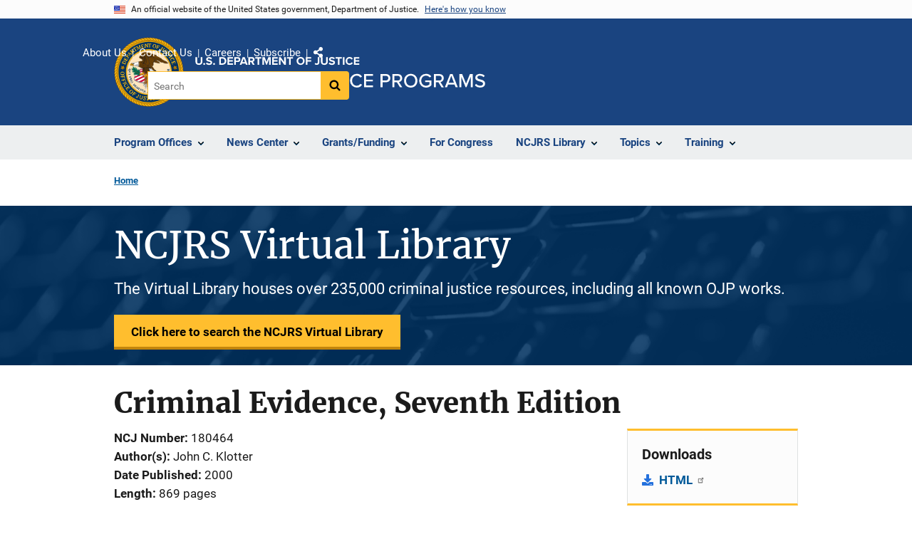

--- FILE ---
content_type: application/javascript
request_url: https://www.ojp.gov/modules/custom/ojp_datatables/js/ojp_datatables.js?v=1.x
body_size: 4055
content:
/**
 * @file
 * OJP Datatables JS.
 */

(function ($, Drupal) {
  "use strict";
  Drupal.behaviors.ojpDatatables = {
    attach: function (context, settings) {
      $(once("ojpDatatables", "table.datatable", context)).each(function () {
        // Set the table width to 100%.
        $(this).css("width", "100%");

        // Store table reference for use in observer
        const $table = $(this);

        // Validate table structure before initializing DataTables
        // Ensure table has proper thead/tbody structure
        if (!$table.find("thead").length) {
          // If no thead, create one from the first row
          const $firstRow = $table.find("tr:first");
          if ($firstRow.length) {
            const $thead = $("<thead></thead>");
            $firstRow.find("td").each(function() {
              const $td = $(this);
              const $th = $("<th></th>").html($td.html());

              // Preserve the hidden-column class if present
              if ($td.hasClass('hidden-column')) {
                $th.addClass('hidden-column');
              }

              // Preserve any other classes
              const tdClasses = $td.attr('class');
              if (tdClasses) {
                $th.addClass(tdClasses);
              }

              // Preserve data attributes (like data-has-facet)
              $.each($td.data(), function(key, value) {
                $th.attr('data-' + key, value);
              });

              $td.replaceWith($th);
            });
            $thead.append($firstRow);
            $table.prepend($thead);
          }
        }

        if (!$table.find("tbody").length) {
          // If no tbody, wrap all non-thead rows in tbody
          const $tbody = $("<tbody></tbody>");
          $table.find("tr").not($table.find("thead tr")).appendTo($tbody);
          $table.append($tbody);
        }

        // Calculate actual column count accounting for colspan
        const $headerRow = $table.find("thead tr:first");
        let expectedColumns = 0;
        $headerRow.find("th, td").each(function() {
          const colspan = parseInt($(this).attr("colspan")) || 1;
          expectedColumns += colspan;
        });

        // Validate all body rows have consistent column counts
        const $bodyRows = $table.find("tbody tr");
        let hasInconsistentColumns = false;

        $bodyRows.each(function() {
          let rowColumns = 0;
          $(this).find("td, th").each(function() {
            const colspan = parseInt($(this).attr("colspan")) || 1;
            rowColumns += colspan;
          });

          if (rowColumns !== expectedColumns) {
            hasInconsistentColumns = true;
          }
        });

        if (hasInconsistentColumns) {
          return; // Skip DataTables initialization for this table
        }

        // Create a mutation observer to watch for data-facets attribute changes
        const facetsObserver = new MutationObserver(function (mutations) {
          mutations.forEach(function (mutation) {
            if (
              mutation.type === "attributes" &&
              mutation.attributeName === "data-facets"
            ) {
              const hasFacets = $table.attr("data-facets") === "true";
              const $existingFacets = $table.prev(".table-facets");

              if (hasFacets && !$existingFacets.length) {
                createTableFacets($table);
              } else if (!hasFacets && $existingFacets.length) {
                $existingFacets.remove();
              }
            }
          });
        });

        // Start observing the table for data-facets changes
        facetsObserver.observe(this, {
          attributes: true,
          attributeFilter: ["data-facets"],
        });

        // Initial facets setup
        if ($table.attr("data-facets") === "true") {
          createTableFacets($table);
        }

        // Configure DataTable options.
        var dataTableOptions = {
          responsive: true,
          paging: $(this).hasClass("datatablePagination") ? true : false,
          searching: $(this).hasClass("datatableSearch") ? true : false,
          // Set DOM layout when pagination is at the top.
          dom: $(this).hasClass("table--pagination-top")
            ? '<"top"lifp><"clear">rt<"clear"><"bottom"ip><"clear">'
            : '<"top"lif>rt<"clear"><"bottom"ip><"clear">',
          // Include hidden columns in search
          columnDefs: [
            {
              targets: "_all",
              searchable: true,
              className: "dt-searchable",
            },
          ],
          // Ensure search works on hidden columns
          search: {
            smart: true,
            searchable: true,
            search: "",
          },
        };

        // Call special condition function for tables with the class 'table--related-topics'
        if ($(this).hasClass("table--related-topics")) {
          handleRelatedTopicsTable($(this));
        } else if ($(this).hasClass("table--outcomes-rbo")) {
          handleProgramOutcomeRBOTable($(this));
        } else if ($(this).hasClass("table--outcome-list")) {
          handleProgramOutcomeListTable($(this));
        } else {
          // Initialize DataTable with the configured options.
          const dataTable = $(this).DataTable(dataTableOptions);

          // After initialization, hide columns with hidden-column class using DataTables API
          $table.find('thead th').each(function(index) {
            if ($(this).hasClass('hidden-column')) {
              dataTable.column(index).visible(false);
            }
          });
        }
      });
      // Handle containers with related topics.
      $(once("ojpDatatables", ".container--related-topics", context)).each(
        function () {
          handleRelatedTopicsContainer($(this));
        }
      );
      $(once("ojpDatatables", "body")).each(function () {
        var $window = $(window);
        var $document = $(document);
        var scrollFromBottom;
        var scrollTimer;

        // Function to calculate the current scroll percentage
        function calculateScrollPercent() {
          return (
            (100 * $window.scrollTop()) /
            ($document.height() - $window.height())
          );
        }

        function updateScrollFromBottom() {
          scrollFromBottom = $document.height() - $window.scrollTop();
        }

        // Initialize scrollFromBottom
        updateScrollFromBottom();

        $window.scroll(function () {
          clearTimeout(scrollTimer);
          scrollTimer = setTimeout(function () {
            if (calculateScrollPercent() > 30) {
              updateScrollFromBottom();
            }
          }, 250);
        });

        $document.on("click", "a.paginate_button", function () {
          if (calculateScrollPercent() > 30) {
            $window.scrollTop($document.height() - scrollFromBottom);
          }
        });
      });
    },
  };

  /**
   * Function to handle tables with the class 'table--related-topics'.
   *
   * @param {jQuery} $table
   *   The table element.
   */
  function handleRelatedTopicsTable($table) {
    // Configure DataTable options.
    let dataTableOptions = {
      responsive: true,
      // Set DOM layout when pagination is at the top.
      dom: '<"top"pli><"clear">rt<"clear"><"bottom"ip><"clear">',
      order: [],
      columnDefs: [
        {
          targets: 1,
          className: "second-column-programs",
          width: "200px",
        },
      ],
    };

    // Initialize DataTable with the configured options.
    const dataTable = $table.DataTable(dataTableOptions);

    // After initialization, hide columns with hidden-column class using DataTables API
    $table.find('thead th').each(function(index) {
      if ($(this).hasClass('hidden-column')) {
        dataTable.column(index).visible(false);
      }
    });
  }

  /**
   * Function to handle tables with the class 'table--outcomes-rbo'.
   *
   * @param {jQuery} $table
   *   The table element.
   */
  function handleProgramOutcomeListTable($table) {
    // Configure DataTable options.
    let dataTableOptions = {
      responsive: true,
      // Set DOM layout when pagination and search are at the top.
      dom: '<"top"pi><"clear">rt<"clear"><"bottom"ip><"clear">',
      order: [],
      // Add a caption to the table with Drupal's translation system.
      initComplete: function (settings, json) {
        let captionText = Drupal.t(
          "Specific Outcomes (select to review details for each outcome)"
        );
        $table.prepend("<caption>" + captionText + "</caption>");
      },
    };

    // Initialize DataTable with the configured options.
    const dataTable = $table.DataTable(dataTableOptions);

    // After initialization, hide columns with hidden-column class using DataTables API
    $table.find('thead th').each(function(index) {
      if ($(this).hasClass('hidden-column')) {
        dataTable.column(index).visible(false);
      }
    });
  }

  /**
   * Function to handle tables with the class 'table--outcomes-rbo'.
   *
   * @param {jQuery} $table
   *   The table element.
   */
  function handleProgramOutcomeRBOTable($table) {
    // Configure DataTable options.
    let dataTableOptions = {
      responsive: {
        details: {
          type: "column",
          target: 0,
        },
      },
      dom: '<"top"pi><"clear">rt<"clear"><"bottom"ip><"clear">',
      order: [],
      columnDefs: [
        {
          targets: -1,
          className: "none",
          responsivePriority: 1,
        },
        {
          targets: 0,
          className: "dtr-control",
          orderable: false,
        },
        {
          targets: -2,
          className: "desktop",
          responsivePriority: 2,
        },
        {
          targets: -3,
          className: "desktop tablet",
          responsivePriority: 3,
        },
      ],
      initComplete: function (settings, json) {
        let captionText = Drupal.t(
          "Specific Outcomes (select to review details for each outcome)"
        );
        $table.prepend("<caption>" + captionText + "</caption>");
      },
    };
    // Initialize DataTable with the configured options.
    const dataTable = $table.DataTable(dataTableOptions);

    // After initialization, hide columns with hidden-column class using DataTables API
    $table.find('thead th').each(function(index) {
      if ($(this).hasClass('hidden-column')) {
        dataTable.column(index).visible(false);
      }
    });
  }

  /**
   * Function to handle the container with the class 'container--related_topics'.
   *
   * @param {jQuery} $container
   *   The container element.
   */
  function handleRelatedTopicsContainer($container) {
    // Find #appliedfilters and .download-csv within the container and detach them
    let $appliedFilters = $container.find("#appliedfilters").hide().detach();
    let $downloadCsv = $container
      .find(".download-csv")
      .css({
        float: "right",
        "margin-top": "0.75rem",
      })
      .hide()
      .detach();

    let intervalId = setInterval(function () {
      let $topElement = $container.find(".dataTables_wrapper .top");
      if ($topElement.length) {
        let $dataTablesLength = $topElement.find("div.dataTables_length");

        if ($appliedFilters.length) {
          $topElement.prepend($appliedFilters.show());
        }

        if ($downloadCsv.length && $dataTablesLength.length) {
          $dataTablesLength.after($downloadCsv.show());
        } else if ($downloadCsv.length) {
          $topElement.append($downloadCsv.show());
        }

        clearInterval(intervalId);
      }
    }, 100);

    // Stop checking after 5 seconds
    setTimeout(function () {
      clearInterval(intervalId);
    }, 5000);
  }

  /**
   * Creates dropdown facets for each column in the table.
   *
   * @param {jQuery} $table
   *   The table element.
   */
  function createTableFacets($table) {
    // Get the first row of headers
    const $headers = $table.find("thead tr:first-child th");

    // Generate unique ID for this table's accordion
    const accordionId = `table-facets-${Math.random()
      .toString(36)
      .substr(2, 9)}`;

    // Create the accordion structure
    const facetsContainer = $("<div>", {
      class:
        "table-facets views-exposed-form usa-accordion js-accordion-container-modified",
      "data-drupal-selector": "views-exposed-form-awards-awards-list-block",
      "aria-label": "accordion-group",
    });

    // Create the accordion heading and button
    const accordionHeading = $("<h2>", {
      class: "usa-accordion__heading js-accordion-heading-modified",
    });

    const accordionDiv = $("<div>", {
      class: "usa-accordion",
    });

    const accordionButton = $("<button>", {
      class: "usa-accordion__button",
      "aria-expanded": "true",
      "aria-controls": accordionId,
      type: "button",
      "data-once": "ojpAccordion",
      text: "Use Search Filters",
    });

    const accordionContent = $("<div>", {
      id: accordionId,
      class: "usa-accordion__content usa-prose ui-widget-content",
    });

    // Position the facets container above the table
    $table.before(facetsContainer);

    // Build the accordion structure
    accordionDiv.append(accordionButton);
    accordionDiv.append(accordionContent);
    accordionHeading.append(accordionDiv);
    facetsContainer.append(accordionHeading);

    // Create a dropdown for each column that has facets enabled
    $headers.each(function (columnIndex) {
      // Check if any cell in this column has facets enabled (including hidden columns)
      const hasFacets =
        $table.find(
          `tbody tr td:nth-child(${columnIndex + 1})[data-has-facet="true"]`
        ).length > 0;
      if (!hasFacets) {
        return;
      }

      const columnHeader = $(this).text().trim();
      const uniqueValues = new Set();
      const orderedValues = [];

      // Get all values from this column (including hidden cells)
      $table
        .find(`tbody tr td:nth-child(${columnIndex + 1})`)
        .each(function () {
          const value = $(this).text().trim();
          if (!uniqueValues.has(value)) {
            uniqueValues.add(value);
            orderedValues.push(value);
          }
        });

      // Create the dropdown
      const selectId = `facet-select-${columnIndex}`;
      const select = $("<select>", {
        class: "usa-select facet-select",
        "data-column": columnIndex,
        id: selectId,
      });

      // Add the "Any" option
      select.append(
        $("<option>", {
          value: "",
          text: "Any",
        })
      );

      // Add all values in their original order
      orderedValues.forEach((value) => {
        select.append(
          $("<option>", {
            value: value,
            text: value,
          })
        );
      });

      // Create a label for the dropdown
      const label = $("<label>", {
        class: "facet-label",
        text: columnHeader,
        for: selectId,
      });

      // Create a wrapper div for positioning
      const wrapper = $("<div>", {
        class: "facet-wrapper",
        "data-column": columnIndex,
      })
        .append(label)
        .append(select);

      // If the column is hidden, initially hide the facet wrapper
      if ($(this).hasClass("hidden-column")) {
        wrapper.addClass("hidden-facet");
      }

      // Append the wrapper to the accordion content
      accordionContent.append(wrapper);

      // Handle change event
      select.on("change", function () {
        // Get reference to the DataTable instance
        const dataTable = $table.DataTable();

        // Get all current filter values
        const filters = {};
        accordionContent.find("select.facet-select").each(function () {
          const value = $(this).val();
          const column = $(this).data("column");
          if (value !== "") {
            filters[column] = value;
          }
        });

        // Clear any existing custom filtering function
        $.fn.dataTable.ext.search.pop();

        // Add custom filtering function if we have filters
        if (Object.keys(filters).length > 0) {
          $.fn.dataTable.ext.search.push(function (settings, data, dataIndex) {
            // Only apply to this specific table
            if (settings.nTable !== $table[0]) {
              return true;
            }

            // Check each filter
            return Object.entries(filters).every(([column, value]) => {
              // Get the text value from the cell (data array is 0-indexed, columns are 1-indexed)
              const cellValue = data[parseInt(column)].trim();
              return cellValue === value;
            });
          });
        }

        // Redraw the table with the filters applied
        dataTable.draw();
      });
    });

    // Only add Clear Filters button if we have any facets
    if (accordionContent.find(".facet-wrapper").length > 0) {
      const clearFiltersWrapper = $("<div>", {
        class: "clear-filters-wrapper",
      });

      const clearFiltersButton = $("<button>", {
        class: "usa-button clear-filters-button",
        text: "Clear Filters",
      });

      clearFiltersButton.on("click", function () {
        // Get reference to the DataTable instance
        const dataTable = $table.DataTable();

        // Reset all select elements to their default "Any" option
        accordionContent.find("select.facet-select").each(function () {
          $(this).val("");
        });

        // Clear any filtering function
        $.fn.dataTable.ext.search.pop();

        // Redraw the table
        dataTable.draw();
      });

      clearFiltersWrapper.append(clearFiltersButton);
      accordionContent.append(clearFiltersWrapper);
    }

    // Update the mutation observer to handle hidden facets
    const observer = new MutationObserver(function (mutations) {
      mutations.forEach(function (mutation) {
        if (
          mutation.type === "attributes" &&
          mutation.attributeName === "class"
        ) {
          const $element = $(mutation.target);
          const columnIndex = $element.index();
          const $facet = accordionContent.find(
            `.facet-wrapper[data-column="${columnIndex}"]`
          );

          if ($element.hasClass("hidden-column")) {
            // Add hidden-facet class if the column is hidden
            $facet.addClass("hidden-facet");
          } else {
            // Remove hidden-facet class if the column is visible
            $facet.removeClass("hidden-facet");
          }
        }
      });
    });

    // Observe all th elements for class changes
    $headers.each(function () {
      observer.observe(this, {
        attributes: true,
        attributeFilter: ["class"],
      });
    });
  }
})(jQuery, Drupal);
